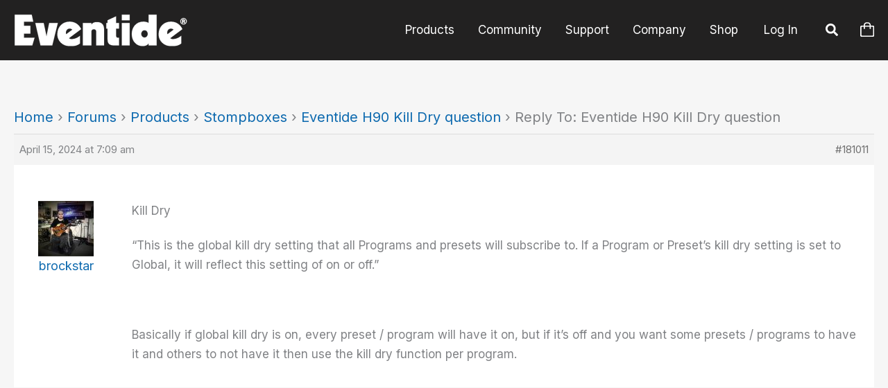

--- FILE ---
content_type: text/css
request_url: https://www.eventideaudio.com/wp-content/themes/eventide/style.min.css?ver=1768568702
body_size: 6820
content:
#wpadminbar{background:#222121;}@media screen and (max-width:782px){html #wpadminbar{position:fixed}#content{margin-top:80px}}#ast-mobile-header{position:fixed;width:100%;}#ast-mobile-header .menu-link .icon-arrow{display:none;}.site-footer .site-above-footer-inner-wrap .footer-widget-area-inner .wp-block-uagb-image{margin:auto;float:unset;}.site-footer .wp-block-social-links{margin:auto;}.mc4wp-form{width:fit-content;margin:auto;}.mob-standard-logo{width:127px;}.sbi_header_text{color:#fff!important;}#account-forms,#product-container-span{max-width:1280px;}#toggle-password{margin-top:-30px;margin-right:6px;float:right;cursor:pointer;}.dashicons-eye:before{content:url(includes/eye.svg);}.dashicons-eye-slash:before{content:url(includes/eye-slash.svg);}.ast-search-menu-icon.slide-search .search-form,.ast-search-menu-icon.slide-search .search-form input[type="search"]{background-color:#222121;color:#fff;}.ast-search-menu-icon.slide-search .search-form input[type="search"]:focus{margin-top:.5px;outline:none;}.header{text-align:left;color:white;z-index:27;width:45%;position:absolute;bottom:10%;padding-left:5%;margin-top:auto;text-shadow:1px 1px 5px #000000;}.header *{color:white;}.header h1{padding-bottom:10px!important;}#bbp-content h1{margin-bottom:0!important;}.topic .sticky-pin{float:left;margin:10px!important;}.sticky .bbp-topic-title,.status-closed .bbp-topic-title{margin-right:-40px!important;}.astra-logo-svg{height:unset!important;}#mobile-search>.search-form .search-submit{display:none;}#mobile-search>.search-form>label>*{float:left;}#mobile-search>.search-form input{padding:5px 0 20px 0;background-color:unset!important;border:none;color:#fff;}#mobile-search>.search-form input::placeholder{color:#fff!important;}#mobile-search>.search-form input:focus{padding:.75em;background-color:#fff!important;color:initial!important;}#mobile-search>.search-form input:focus::placeholder{color:initial!important;}#mobile-search>.search-form{margin:unset!important;padding:0 20px;}#mobile-search>.search-form .search-submit:hover{color:#fff;}#mobile-search>.search-form #search-field{padding:5px;}.site-header-section .dashicons-eventide-cart{margin-top:-3px;}#bbpress-forums .bbp-topics-front ul.super-sticky,#bbpress-forums .bbp-topics ul.super-sticky,#bbpress-forums .bbp-topics ul.sticky,#bbpress-forums .bbp-forum-content ul.sticky{background-color:unset!important;}.bbp-topic-freshness p,.bbp-forum-freshness p{margin-bottom:0;}#bbpress-forums .bbp-pagination-links a{font-size:18px;}#bbpress-forums .bbp-forums-list .bbp-forum{font-size:17px!important;}#bbp_topic_subscription{display:unset!important;}#bbp-search-results .bbp-header{display:none;}.topic .sticky-pin .dashicons{line-height:2;}.gform_wrapper .gform_footer input[type="submit"]{background-color:#004a80!important;}h1{padding-bottom:35px!important;}h2{padding-bottom:15px!important;}h3{padding-bottom:5px!important;}h4{padding-bottom:10px!important;}nav.navigation{display:none;}.no-margin{margin:0 0 0 0!important;}.icon-link{line-height:normal!important;}.pum-form__submit{border-radius:7px;max-width:270px;margin:auto!important;}.pum-form__submit:hover{background-color:#fff;color:#2161a7;}.pum-form__label{font-size:16px!important;}.pum-container small{font-size:14px!important;}.hover-effect::before{-webkit-transition:all .4s ease-in-out;-moz-transition:all .4s ease-in-out;-o-transition:all .4s ease-in-out;-ms-transition:all .4s ease-in-out;transition:all .4s ease-in-out;}.hover-effect:hover:before{opacity:.6!important;-webkit-transition:all .4s ease-in-out;-moz-transition:all .4s ease-in-out;-o-transition:all .4s ease-in-out;-ms-transition:all .4s ease-in-out;transition:all .4s ease-in-out;}.tagline{font-weight:normal;}#account-info-forms{float:left;width:60%;}#email-sent-result{color:#155724;text-align:center;max-width:510px;margin-bottom:40px;margin-top:40px;}#artists-block,#support-pages>.grid{margin-bottom:40px;display:grid;grid-template-columns:repeat(auto-fill,minmax(300px,1fr));grid-gap:20px}#artists-block-container{padding:50px 0;}#faq-page,#download-page{margin-top:75px;background-color:#fff;padding:60px 75px 75px 75px;margin-bottom:75px;}.dashicons-eventide-cart:before{content:url(includes/cart-icon.svg);}#upgrade-anchor{margin-top:60px;margin-bottom:20px;}@media only screen and (max-width:599px){.wp-block-social-links{width:fit-content}}@media only screen and (max-width:375px){#artists-block{grid-template-columns:unset}}@media only screen and (min-width:576px){#artist-info{display:flex;align-items:center}#header_container .mobile-only{display:none!important}}@media only screen and (max-width:575px){#artists-block,#support-pages>.grid{grid-template-columns:unset!important}.download .download-link{font-size:18px}.download .download-title{font-size:12px}.download .version-number,.download .release-info{font-size:16px}.download .dashicons-arrow-right,.download .dashicons-arrow-down{font-size:10px;margin-top:3.5px!important;width:10px}.timeline-menu-item{display:none!important}.hardware-product.single{margin-left:15px!important;margin-right:15px!important}#artist-info{text-align:center}.product-menu-items:not(.mobile),#post-title{display:none!important}}#features ul{margin-left:20px;}@media only screen and (max-width:767px){#sticky-buy-now{display:none}.bbp-forum-freshness a p,.bbp-topic-freshness a p{font-size:12px}.bbp-forum-info{width:100%!important}.bbp-topic-reply-count,.bbp-topic-freshness,.bbp-forum-topic-count,.bbp-forum-reply-count,.bbp-forum-freshness{display:none!important}.hardware-product.single{width:unset!important;max-width:500px}#upgrade-anchor #upgrade-body{width:100%!important;text-align:center}#upgrade-anchor #upgrade-body .px-5{padding:0 0!important}#upgrade-anchor .card-body>.px-5{padding:0 0!important}.banner-studio-image,.banner-plugin-image,.banner-pedal-image{display:none}}#artist-name{font-weight:bold;}#artist-affiliation{font-size:medium;}#artist-thumbnail img{border-radius:100%;}#artist-thumbnail{text-align:center;}.banner-text{padding:20px;width:65%;}.banner-text h1,.banner-text h2,.banner-text h3,.banner-text h4,.banner-text h5,.banner-text h6{color:#fff;}#bbp_search{font-size:16px;padding:8px;}#preset_search{display:inline-block;}#bbp_search_submit i,#preset_search_submit i{color:#222121;font-size:28px;vertical-align:middle;}#bbpress-forums{font-size:unset!important;line-height:inherit!important;margin-bottom:40px!important;overflow:visible!important;}.bbp-topic-meta .bbp-author-avatar{display:none;}@media only screen and (max-width:992px){.header{width:100%!important}#account-forms div{font-size:20px}#avatar-form{margin-top:10px}}@media only screen and (min-width:993px){#account-forms .col-lg-8{padding-right:3px!important}#account-forms .col-lg-4{padding-left:7px!important}}@media only screen and (max-width:480px){#bbpress-forums .bbp-body div.bbp-reply-author,#bbpress-forums .bbp-body div.bbp-topic-author{padding-left:unset}}.topic{width:100%;}#bbpress-forums .bbp-forums-list{border-left:2px solid #bbb!important;margin:0 0 0 7px!important;padding-left:12px!important;}#bbpress-forums ul.status-closed{color:inherit!important;}#bbpress-forums ul.status-closed a{color:#0e6aaf!important;}#bbpress-forums .bbp-topic-content,#bbpress-forums .bbp-reply-content,.bbp-topic-permalink{font-size:17px;}#bbpress-forums ul.bbp-replies{border:0!important;}#bbpress-forums ul.bbp-threaded-replies{border-left:4px solid #ddd!important;}.bbp-reply-content{padding-left:40px!important;}#bbpress-forums .bbp-reply-author{font-size:18px;margin-right:10px;width:150px!important;}#bbpress-forums li.bbp-body ul.forum,#bbpress-forums li.bbp-body ul.topic{border-top:2px solid #eee!important;padding:30px;}#bbpress-forums ul.bbp-forums,#bbpress-forums ul.bbp-topics{box-shadow:4px 6px 10px #dcdcdc;}#bbpress-forums fieldset.bbp-form input[type="text"],#bbpress-forums fieldset.bbp-form select{min-height:38px!important;height:38px!important;}#forum-front h1{float:left;}#key-error-field{text-align:left;}#login-form-card,#reset-form-card,#register-form-card,.demo-request-form-card,#preset-upload-form-card,#preset-info-form-card,#account-registration,.platform-column,.maxout-result,.no-downloads{margin:auto;max-width:800px;padding-bottom:10px;padding-top:20px;padding-left:50px;padding-right:50px;box-shadow:3px 4px 7px #dcdcdc;border-style:none;background-color:#fff;border-radius:7px;}#demo-request-form-card span{margin-bottom:-10px;margin-top:30px;}#plugin-input-fields{float:left;margin-left:26px;max-width:50%;text-align:left;}#manage-plugins-row,.plugin-loading-spinner{margin:auto;margin-top:40px;}.bottom-product-info-container{width:fit-content;}#ilok-error{text-align:center;width:510px;margin:auto;margin-top:40px;margin-bottom:40px;color:#96282f;}#primary-menu a,.menu-toggle-icon{color:#ddd;}#product-container-span .grid-item{display:flex;justify-content:space-between;}#product-container-span .product-buttons{margin-top:20px;padding:10px 20px;}#product-container-span,#plugin-container-span{padding-left:10px;padding-right:10px;margin:auto;}button.ast-menu-toggle{color:#fff!important;outline:none!important;border-width:0!important;}button.ast-menu-toggle:hover{border:none!important;}li.menu-item>a.menu-link{border:none!important;}li.menu-item:hover{color:#fff!important;}li.account-menu-item>a.menu-link{padding:10px 20px!important;}li.account-menu-item>button.ast-menu-toggle{margin-top:13px;}body:not(.logged-in) .account-menu-item .sub-menu{min-width:254px!important;left:-120px!important;}#body>*:first-child{padding-top:50px;}.h9-component{opacity:.6;}.h9-component.selected{opacity:1;}.h9-component>.card-body{display:flex;justify-content:center;align-items:center;}.promo-component{opacity:1;border:2px;border-style:solid;border-color:#fff!important;}.promo-component.selected{opacity:1;border:2px;border-style:solid;border-color:#004a80!important;}.promo-component>.card-body{display:flex;}.form-error{font-weight:normal;color:#96282f;}.promo-component h6{margin-bottom:0;margin-top:.5em;text-align:center;}.promo-form-div.fadeOut{opacity:0;transition:opacity .2s;}.promo-form-div.fadeIn{opacity:1;transition:opacity .2s .2s;}#login-form-error,#promo-form-error{color:#96282f;}.account-menu-item>a>.sub-arrow::after{display:none!important;}#preset-upload-form-card .product-buttons{background-color:#004a80;color:#fff;}.demo-request-form-card .product-buttons a{color:#0e6aaf;}.doc-type{font-size:10px;text-align:center;margin:auto;width:fit-content;}#register.product-buttons{background-color:#004a80;margin-left:10px;}#demo-request-form-card .product-buttons>*{margin:auto;text-align:center;display:block;}form.post-password-form label{width:min-content;margin:auto;}form.post-password-form input{margin:auto;}.ast-404-search .search-field{border-color:#a3a3a3!important;}#basic-local-avatar{width:100%!important;margin-top:10px;}label[for="basic-user-avatar-erase"]{margin-top:-21px;margin-left:20px;float:left;}#subscription-toggle{background-color:#004a80;font-size:20px;padding:5px 10px;border-radius:.25rem!important;margin-bottom:5px;}#subscription-toggle a,#subscription-toggle a:hover{color:#fff!important;}#upgrade-disclaimer-div h5{font-weight:700;margin-bottom:5px;margin-left:30px;margin-top:60px;}#upgrade-info-div{border:none;border-radius:7px;box-shadow:6px 8px 6px #dcdcdc;margin:auto;}a:not([href]){cursor:default;}#user-member-since,#register-button-div{float:right;}#user-name-span{float:left;font-size:26px;font-weight:700;}#youtube-wrapper{position:relative;padding-bottom:56.25%;padding-top:25px;height:0;}#youtube-wrapper iframe{position:absolute;top:0;left:0;width:100%;height:100%;}.account-loader{width:100%;}.ast-container #primary{margin-left:auto;margin-right:auto;float:unset;word-wrap:break-word!important;}.ast-header-break-point .main-header-bar .main-header-bar-navigation .main-header-menu{border:none;}.ast-above-header.ast-above-header-bar{margin-left:0!important;margin-right:0!important;border:none;}.ast-header-break-point .main-navigation ul li a{border-color:#464646;}.ast-small-footer-section,.hardware-product #display-status{font-size:13px;}.product-shortcode-price{font-weight:normal;font-size:20px;}.bbp-body p{margin-bottom:1em;}.eventide-staff{border-radius:.25rem;text-align:center;color:#fff;font-weight:600;background-color:#004a80;padding:5px 10px;}#bbp-container{margin-top:50px;}.bbp-template-notice,.bbp-topic-voice-count,.bbp-footer,.bbp-author-role{display:none!important;}.bbp-forum-content{font-size:16px!important;margin-top:15px!important;}.bbp-forum-content h1.entry-title,#bbp-content h1{font-size:48px!important;margin-bottom:40px!important;padding-bottom:0!important;font-weight:300!important;line-height:1.1!important;}.bbp-form legend{font-size:24px;}.bbp-forum-freshness,.bbp-pagination-count{font-size:16px;}.bbp-forum-info{font-size:22px;}a.bbp-author-name,div.bbp-topic-tags{font-size:unset!important;}div.bbp-breadcrumb{font-size:20px!important;}.bbp-topics .bbp-header{padding:20px!important;font-size:15px!important;}.bbp-replies .bbp-header{display:none;}.bbp-topic-started-by,.bbp-topic-reply-count,.bbp-topic-freshness,.bbp-forum-topic-count,.bbp-forum-reply-count{font-size:16px!important;}.mce-widget:hover,.mce-widget button:hover{background:initial;border:none;}ul.forum,ul.topic{padding:10px 20px!important;}.bbp-meta>a.bbp-reply-permalink{color:#8e8e8e8e;}.bbp-meta{font-size:15px!important;}.bbp-topic-freshness-author{font-size:16px;}#bbpress-forums #bbp-user-wrapper ul.bbp-replies{overflow:visible;}.blocks-gallery-grid,.account-loader div{margin:auto;}.demo-product-image{margin-top:20px;margin-bottom:20px;text-align:center;}.demo-registration-result{margin-bottom:20px;text-align:center;}.faq-header{cursor:pointer;}.footer-adv-overlay{background-color:#222121;padding-bottom:0;}.mc4wp-form-fields>.widget-title{line-height:initial;}.mc4wp-form-fields>.row{max-width:335px;}#signup-button,#submit-promo-form-button,#bbp_reply_submit{border-radius:.1rem;background-color:#004a80;padding:5px 16px;}#signup-button:hover,#submit-promo-form-button:hover{color:white;}#signup-email-field{padding:7.5px;width:100%;}.form-div{width:100%;}.fade-bottom::before{opacity:1!important;background:linear-gradient(to bottom,rgba(0,0,0,0),rgba(0,0,0,1) 100%)!important;}.fade-top::before{opacity:1!important;background:linear-gradient(to top,rgba(0,0,0,0),rgba(0,0,0,1) 100%)!important;}.fade-both::before{opacity:1!important;background:linear-gradient(to bottom,rgba(0,0,0,0),rgba(0,0,0,1) 100%),linear-gradient(to top,rgba(0,0,0,0),rgba(0,0,0,1) 100%)!important;}.white-box-shadow,.white-box-shadow::before{border-radius:7px;box-shadow:3px 4px 7px #dcdcdc;}.white-box-shadow:hover,.white-box-shadow::before:hover{transition:all .35s ease;box-shadow:4px 6px 6px #dcdcdc;}.hardware-product{transition:all .35s ease-in-out;border:none;height:100%;border-radius:7px;overflow:hidden;background-color:#fff;box-shadow:3px 4px 7px #dcdcdc;color:#000;font-size:18px;font-weight:bold;padding:20px;text-align:center;vertical-align:top;}.hardware-product.single{width:360px;margin:auto;margin-top:20px;margin-bottom:20px;}.hardware-product.on-sale::after{content:"SALE";display:block;position:absolute;top:5px;left:-35px;height:40px;width:120px;background-color:#bc281d;z-index:10;transform:rotate(-45deg);color:#fff;font-size:20px;padding-top:5px;}#remember-me-div{padding-left:0;margin-bottom:15px;}.home-container{margin:auto;}.hardware-product a{color:unset;}.qe-faqs-filters-container{display:none;}h4.pedals{margin-top:10px;margin-bottom:10px;}.btn-group{width:100%;align-items:center;}#alternate-links{width:fit-content;margin:auto;margin-top:10px;margin-bottom:40px;text-align:center;}.faq-filter-button{text-align:center;padding:10px 0;margin:0 5px;background-color:#d3d3d3;color:#000;border-radius:.25rem;width:fit-content;cursor:pointer;border:none;}.dealer-filter-button,.location-filter-button,.product-type-filter-button{text-align:center;background-color:#d3d3d3;color:#000;border-radius:.25rem;width:fit-content;cursor:pointer;border:none;font-size:18px;}.faq-product-filter-button{text-align:center;padding:10px 0;background-color:#d3d3d3;color:#000;border-radius:.25rem!important;cursor:pointer;border:none;margin:10px 5px 0 5px;}#login-menu-button,#user-submit{border-radius:.25em;margin:auto;margin-bottom:15px;padding:5px 15px;}.bbp-submit-wrapper{float:unset!important;text-align:unset!important;}#login-menu-button:hover{color:#fff;}#login-menu-form{margin-top:11px;font-size:14px;}.landing-page-product-links{font-size:medium;margin:auto;width:59%;font-weight:normal;}@media (max-width:782px){.wp-block-columns.column-reverse-on-mobile{flex-direction:column-reverse}}.dealer-panel>.card{padding:20px;display:inline-block;text-align:center;background-color:white;border-radius:7px;box-shadow:2px 4px 6px #dcdcdc;vertical-align:top;color:black;height:100%!important;}.dealer-info{text-align:center;}.dealer-name{margin-bottom:10px;font-weight:bold;}.promo_form{width:60%;margin:auto;padding-top:80px;}.fp-middle-zone>*{display:none!important;}.dealer-panel{padding:10px;height:100%!important;}.dealer-filter-button{min-width:140px;}@media (max-width:1240px){.dealer-container{padding:20px}}.landing-page-product-links.has-secondary{width:97%;}.faq-filter-button:hover,.faq-product-filter-button:hover{background-color:#bcbcbc;color:black;}.faq-filter-button.active,.dealer-filter-button.active,.location-filter-button.active,.faq-product-filter-button.active,.product-type-filter-button.active{background-color:#0e6aaf!important;color:white;}.qe-faq-toggle{box-shadow:1px 1px 4px #afaeae;}.qe-toggle-content{background-color:#f1f1f1;}.load-message{font-size:12px;margin:5px auto auto;width:fit-content;}.loader{margin:auto;width:fit-content;}.main-header-bar{background:#222121;}.menu-item a:hover{text-decoration:none;}.menu-item,li a.customize-unpreviewable{background-color:#222121;}.product-menu-items,.timeline-menu-item{color:#fff;font-size:17px;font-weight:bold;padding-right:0;padding-left:0;display:flex;align-items:center;justify-content:center;}a.product-menu-items:hover,a.timeline-menu-item:hover{color:#fff;background-color:#333335;}.timeline-menu-item.current{color:#fff;background-color:#333335;}.product-buttons:hover{color:#fff;text-decoration:none;}.product-buttons.subscriptions{background-color:#80191e;color:#fff;}#manage-subscriptions>.product-buttons,#manage-subscriptions>.product-buttons:focus{color:#fff;background-color:#004a80;}#product-buttons-div a:hover{box-shadow:1px 1px 7px #585858;}#installers-button{background-color:#004a80;padding:10px;}#post-title{color:#fff;font-weight:bold;text-align:center;}.button-container{text-align:center;padding:13px 3px;background-color:inherit;}a.button-container{-webkit-transition:all .5s ease;-moz-transition:all .5s ease;-o-transition:all .5s ease;-ms-transition:all .5s ease;transition:all .5s ease;}a.button-container:hover{-webkit-transition:all .5s ease;-moz-transition:all .5s ease;-o-transition:all .5s ease;-ms-transition:all .5s ease;transition:all .5s ease;}#header_container{background-color:#414243;margin-left:0;margin-right:0;}.header_wrap{margin:auto;}.sticky-button{visibility:hidden;z-index:9998;position:fixed;color:#fff;right:40px;bottom:-50px;background:#004a80;}.sticky-button:hover{color:#fff;}#scroll-to-top{border-radius:100%;padding:15px;height:50px;}#header_container.fixed{position:fixed;top:0;z-index:9999;width:100vw;}#header_container.fixed-mobile{position:fixed;bottom:0;z-index:9999;width:100vw;}#product_buttons a{font-weight:bold;width:100px;height:50px;text-align:center;margin-top:40px;font-size:18px;height:auto;}.product-buttons-div{padding:15px;}.registration-form{background-color:#fff;box-shadow:4px 6px 10px #dcdcdc;padding-left:30px;padding-right:30px;}.registration-title{font-size:16px;font-weight:700;margin-bottom:10px;}.hero-image img{box-shadow:4px 6px 10px #dcdcdc;}.slider-wrapper,.bbp-search-form{margin-bottom:15px;}.pagination{width:30%;margin:auto;}.pagination>*{text-align:center;width:100%;width:-moz-available;width:-webkit-fill-available;width:fill-available;}.home-container .wp-block-columns{text-align:center;margin-bottom:30px;}.home-container .wp-block-column{margin-bottom:75px;}.home-container .wp-block-columns h4{margin-bottom:0;}.wpshopify .wps-container{margin:0 auto;padding:0;}button.wps-btn-cart{background-color:#222121!important;}section.wps-items.wps-items-list{margin:auto;}a:focus,button:focus,input:focus,i:focus{border-color:lightgray;outline-color:gray;outline-width:thin;}.form-div input:focus{border-color:black;}a:hover{color:inherit;text-decoration:none;}a:where(:not(.wp-element-button)){text-decoration:none!important;}.is-layout-flex.no-margin{gap:0!important;}button#bbp_search_submit,button#preset_search_submit{background-color:transparent;border:none;padding:initial;}input#bbp_search_submit,button#bbp_topic_submit{border-radius:7px;font-size:16px;margin-left:5px;padding:5px 30px;}button#preset_search_submit{border-radius:7px;font-size:16px;margin-left:5px;padding:5px 0;}.platform-column{height:100%;text-align:center;font-size:16px;}.platform-column b,.platform-name{font-size:18px;}@media (min-width:1320px){.home-container{width:1250px}}@media (min-width:769px){.bbp-body>.forum.ast-col-md-4{width:100%!important}.col-first-name,.col-email-address,.col-password{padding-right:1.5rem!important}.one,.two,.three{width:200px}}#dealer-locator{font-weight:300;}@media only screen and (max-width:768px){.banner-text{vertical-align:bottom!important}li.account-menu-item>a.menu-link{line-height:2}li.account-menu-item>a.menu-link span.dashicons-admin-users::before{content:"Account";font-family:"Source Sans Pro",sans-serif;font-size:19px;font-weight:inherit}li.menu-item>a.menu-link span.dashicons-store::before{content:"Store";font-family:"Source Sans Pro",sans-serif;font-size:19px;font-weight:inherit}li.menu-item>a.menu-link span.dashicons-store{margin-top:10px;margin-bottom:20px}.grid-item.one,.grid-item.two,.grid-item.three{width:50%}.ast-above-header.ast-above-header-bar{border-bottom-width:0!important}#dealer-locator{text-align:center}.mc4wp-form-fields>.row{margin:auto}.banner-text .flowplayer{display:none}#product-buttons-div{text-align:left}#product-container-span{padding-top:15px;width:100%}.home-container .wp-block-gallery li{display:block}#platform-compatibility,#support-pages,#artists-block-container{padding:50px}#platform-compatibility h3{text-align:center}}.downloads-container .hardware-thumbnail-container{height:225px;}.hardware-product:hover{transition:all .35s ease-in-out;box-shadow:4px 6px 10px #dcdcdc;}.hardware-thumbnail{max-height:220px;width:auto;transition:transform .35s ease-in-out;}.hardware-thumbnail:hover{transform:scale(1.01);}h5.model-name{margin-top:10px;margin-bottom:0;}#features,#videos,.decade{scroll-margin-top:50px;}.video-grid{display:grid;grid-template-columns:repeat(auto-fill,minmax(300px,1fr));grid-gap:30px;}#support-pages{scroll-margin-top:60px;}.video-grid-container,#artists-block-container,#platform-compatibility,#support-pages,.wp-block-group__inner-container,.main-header-bar>.ast-container,.search-form{max-width:1200px!important;margin:auto!important;}mark.searchwp-highlight{background-color:#0e6aaf;color:#fff;}.coblocks-lightbox__background{background-color:black;opacity:50%;background-image:unset!important;}.expanded{padding-bottom:0;border-radius:.5rem .5rem 0 0;}#video-grid-2{padding-top:0;}.video-title{margin-top:10px;color:black;font-size:18px;}.video-thumbnail{width:100%;}.video-title:hover{color:black;}.video-container{position:relative;width:fit-content;margin:auto;}.play-button-container{position:absolute;left:0;top:0;width:100%;height:100%;display:flex;justify-content:center;align-items:center}.play-button{height:85px;}.more{font-weight:bold;float:right;font-size:18px;color:black;}.more:hover{color:black;}.more.reply-toggle{float:unset;color:#0e6aaf;font-size:18px;text-decoration:none!important;}.more.reply-toggle:hover{color:#0e6aaf;}.less.reply-toggle{display:none!important;float:unset;color:#0e6aaf;font-size:18px;text-decoration:none!important;}.less.reply-toggle:hover{color:#0e6aaf;}#less-container{margin-right:60px;text-align:right;position:relative;}#less{position:absolute;bottom:0;font-weight:bold;text-align:right;font-size:18px;color:black;}#less:hover{color:black;}a#cn-accept-cookie{background-color:#80191e;}.logout-button{font-size:15px;color:#ddd;background:none;padding:1em;font-style:inherit;font-family:inherit;font-weight:300;font-size:16px;font-size:1rem;border:none;}.logout-button:hover{background:none;outline:none;color:#ddd;}.account-update-spinner{width:fit-content;margin:auto;}.logout-button:focus{color:#ddd;background:none;outline:none;}.banner-container{width:100%;height:100svh;display:table;background-size:cover;background-position:center;position:relative;font-size:20px;font-weight:bold;text-align:center;color:white;overflow:hidden;}.banner-container.mobile{display:none;}.banner-container.half-height{min-height:250px;}.background-image{height:100%;position:absolute;left:0;top:0;}.background-image.faded{filter:brightness(50%);}.banner-text{display:table-cell;vertical-align:middle;padding:20px;width:65%;}.banner-text.center{top:50%;left:50%;transform:translate(-50%,-50%);}.banner-text.full{display:table;height:100%;width:100%;}.flowplayer{position:absolute;min-width:1000px;z-index:0;top:0;left:0;vertical-align:bottom;}.site-footer .ast-row{margin-left:unset;margin-right:unset;}.site-footer .menu-link,.site-footer .widget-title{margin-top:1em;margin-bottom:0;white-space:nowrap;}.ast-footer-copyright{padding:20px;}.checkout-button{background-color:#004a80;padding:13px 25px;font-size:17px;text-align:center!important;display:flex!important;align-items:center!important;justify-content:center!important;}.product-menu-items.checkout-button{min-width:160px;padding-left:25px;white-space:nowrap;}.plugin-category{text-align:center;}.product-container{margin-top:20px;margin-bottom:20px;margin-left:0;margin-right:0;}.full-width{width:100vw;position:relative;left:calc(-50vw + 50%);}#reset-subtitle{margin-bottom:35px;}.login-error{color:#721c24;width:fit-content;margin:auto;background-color:#f8d7da;padding:5px;padding-left:10px;padding-right:10px;border-style:solid;border-width:1px;border-color:#f5c6cb;border-radius:.25em;margin-top:-34px;}.login-success{color:#155724;width:fit-content;margin:auto;background-color:#d4edda;padding:5px;padding-left:10px;padding-right:10px;border-style:solid;border-width:1px;border-color:#c3e6cb;border-radius:.25em;margin-top:-34px;}#login-form,#reset-form{margin-top:20px;}#reset-send-success,#reset-error{text-align:center;padding:9px;margin-bottom:-10px;margin-top:-30px;}#reset-success{text-align:center;padding:9px;margin-bottom:10px;margin-top:-30px;}#login-form-card .card-body,#account-registration .card-body,#reset-form-card .card-body{margin-top:-40px;}label,input{display:block;}#alternate-links a{color:black;}#alternate-links a:hover{cursor:pointer;text-decoration:underline;}.form-div{width:100%;}.version-number{padding-left:16px;font-size:15px;}.artist-grid{list-style:none;}.artist-panel>.card{padding:20px;display:inline-block;text-align:center;background-color:white;border-radius:7px;box-shadow:2px 4px 6px #dcdcdc;vertical-align:top;color:black;font-weight:bold;height:fit-content;}.artist-info{text-align:center;}.artist-thumbnail-container{overflow:hidden;}.one .artist-thumbnail-container img,.two .artist-thumbnail-container img,.three .artist-thumbnail-container img{border-radius:100%;}.artist-name{margin-top:10px;font-weight:bold;}.job-title{font-weight:normal;}.artist-quote{padding:5px;color:gray;font-style:italic;font-weight:normal;}.products-used{font-weight:normal;margin-top:5px;}.products-used span{font-weight:bold;}.artist-panel{padding:10px;}.affiliation{font-weight:400;}#primary-site-navigation-desktop span.dropdown-menu-toggle.ast-header-navigation-arrow{display:none;}#forum-front h1.entry-title{display:none;}.downloads-container .legacy{display:none;}.download .card-header .dashicons-arrow-right,.download .card-header .dashicons-arrow-down{margin-top:6.5px!important;}.download .card-body *{font-size:14px;}[type="button"]{appearance:none;-webkit-appearance:none;}.is-style-gapless{gap:0!important;}